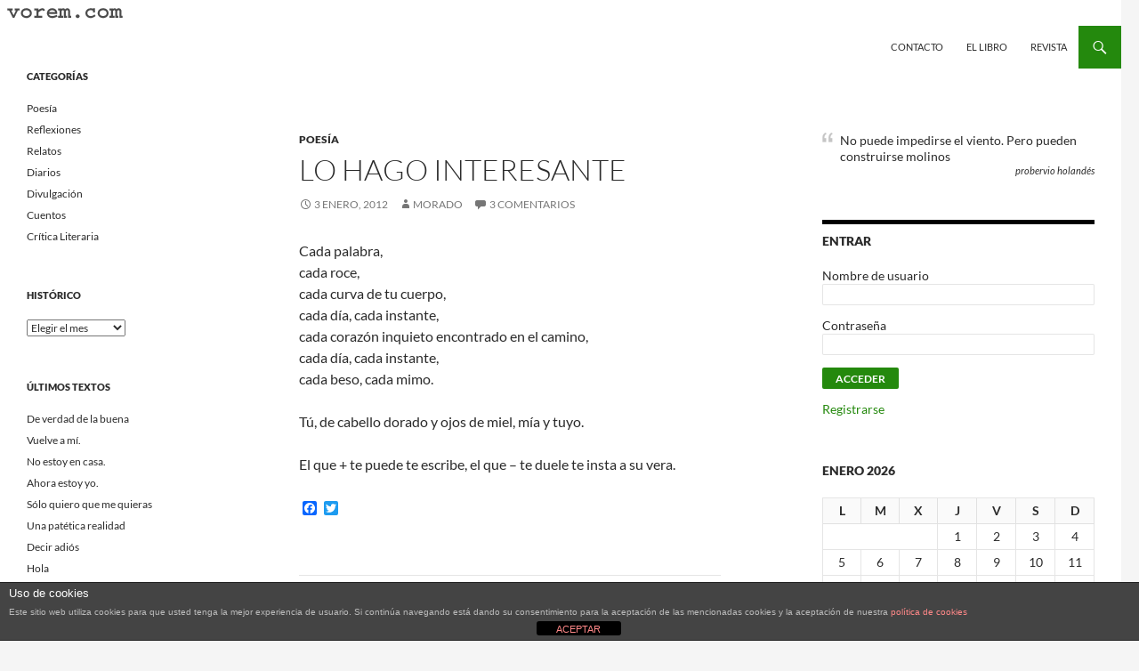

--- FILE ---
content_type: text/html; charset=UTF-8
request_url: http://old.vorem.com/lo-hago-interesante/
body_size: 17926
content:
<!DOCTYPE html>
<!--[if IE 7]>
<html class="ie ie7" lang="es">
<![endif]-->
<!--[if IE 8]>
<html class="ie ie8" lang="es">
<![endif]-->
<!--[if !(IE 7) & !(IE 8)]><!-->
<html lang="es">
<!--<![endif]-->
<head>
	<meta charset="UTF-8">
	<meta name="viewport" content="width=device-width">
	<title>Lo hago interesante | Vorem.com :: poesía, cuentos, relatos</title>
	<link rel="profile" href="https://gmpg.org/xfn/11">
	<link rel="pingback" href="http://old.vorem.com/xmlrpc.php">
	<!--[if lt IE 9]>
	<script src="http://old.vorem.com/wp-content/themes/twentyfourteen/js/html5.js?ver=3.7.0"></script>
	<![endif]-->
	            <script type="text/javascript" id="wpuf-language-script">
                var error_str_obj = {
                    'required' : 'es requerido',
                    'mismatch' : 'no coincide',
                    'validation' : 'no es válido'
                }
            </script>
            <meta name='robots' content='max-image-preview:large' />
<link rel='dns-prefetch' href='//static.addtoany.com' />
<link rel="alternate" type="application/rss+xml" title="Vorem.com :: poesía, cuentos, relatos &raquo; Feed" href="http://old.vorem.com/feed/" />
<link rel="alternate" type="application/rss+xml" title="Vorem.com :: poesía, cuentos, relatos &raquo; Feed de los comentarios" href="http://old.vorem.com/comments/feed/" />
<link rel="alternate" type="application/rss+xml" title="Vorem.com :: poesía, cuentos, relatos &raquo; Comentario Lo hago interesante del feed" href="http://old.vorem.com/lo-hago-interesante/feed/" />
<script>
window._wpemojiSettings = {"baseUrl":"https:\/\/s.w.org\/images\/core\/emoji\/14.0.0\/72x72\/","ext":".png","svgUrl":"https:\/\/s.w.org\/images\/core\/emoji\/14.0.0\/svg\/","svgExt":".svg","source":{"concatemoji":"http:\/\/old.vorem.com\/wp-includes\/js\/wp-emoji-release.min.js?ver=6.4.7"}};
/*! This file is auto-generated */
!function(i,n){var o,s,e;function c(e){try{var t={supportTests:e,timestamp:(new Date).valueOf()};sessionStorage.setItem(o,JSON.stringify(t))}catch(e){}}function p(e,t,n){e.clearRect(0,0,e.canvas.width,e.canvas.height),e.fillText(t,0,0);var t=new Uint32Array(e.getImageData(0,0,e.canvas.width,e.canvas.height).data),r=(e.clearRect(0,0,e.canvas.width,e.canvas.height),e.fillText(n,0,0),new Uint32Array(e.getImageData(0,0,e.canvas.width,e.canvas.height).data));return t.every(function(e,t){return e===r[t]})}function u(e,t,n){switch(t){case"flag":return n(e,"\ud83c\udff3\ufe0f\u200d\u26a7\ufe0f","\ud83c\udff3\ufe0f\u200b\u26a7\ufe0f")?!1:!n(e,"\ud83c\uddfa\ud83c\uddf3","\ud83c\uddfa\u200b\ud83c\uddf3")&&!n(e,"\ud83c\udff4\udb40\udc67\udb40\udc62\udb40\udc65\udb40\udc6e\udb40\udc67\udb40\udc7f","\ud83c\udff4\u200b\udb40\udc67\u200b\udb40\udc62\u200b\udb40\udc65\u200b\udb40\udc6e\u200b\udb40\udc67\u200b\udb40\udc7f");case"emoji":return!n(e,"\ud83e\udef1\ud83c\udffb\u200d\ud83e\udef2\ud83c\udfff","\ud83e\udef1\ud83c\udffb\u200b\ud83e\udef2\ud83c\udfff")}return!1}function f(e,t,n){var r="undefined"!=typeof WorkerGlobalScope&&self instanceof WorkerGlobalScope?new OffscreenCanvas(300,150):i.createElement("canvas"),a=r.getContext("2d",{willReadFrequently:!0}),o=(a.textBaseline="top",a.font="600 32px Arial",{});return e.forEach(function(e){o[e]=t(a,e,n)}),o}function t(e){var t=i.createElement("script");t.src=e,t.defer=!0,i.head.appendChild(t)}"undefined"!=typeof Promise&&(o="wpEmojiSettingsSupports",s=["flag","emoji"],n.supports={everything:!0,everythingExceptFlag:!0},e=new Promise(function(e){i.addEventListener("DOMContentLoaded",e,{once:!0})}),new Promise(function(t){var n=function(){try{var e=JSON.parse(sessionStorage.getItem(o));if("object"==typeof e&&"number"==typeof e.timestamp&&(new Date).valueOf()<e.timestamp+604800&&"object"==typeof e.supportTests)return e.supportTests}catch(e){}return null}();if(!n){if("undefined"!=typeof Worker&&"undefined"!=typeof OffscreenCanvas&&"undefined"!=typeof URL&&URL.createObjectURL&&"undefined"!=typeof Blob)try{var e="postMessage("+f.toString()+"("+[JSON.stringify(s),u.toString(),p.toString()].join(",")+"));",r=new Blob([e],{type:"text/javascript"}),a=new Worker(URL.createObjectURL(r),{name:"wpTestEmojiSupports"});return void(a.onmessage=function(e){c(n=e.data),a.terminate(),t(n)})}catch(e){}c(n=f(s,u,p))}t(n)}).then(function(e){for(var t in e)n.supports[t]=e[t],n.supports.everything=n.supports.everything&&n.supports[t],"flag"!==t&&(n.supports.everythingExceptFlag=n.supports.everythingExceptFlag&&n.supports[t]);n.supports.everythingExceptFlag=n.supports.everythingExceptFlag&&!n.supports.flag,n.DOMReady=!1,n.readyCallback=function(){n.DOMReady=!0}}).then(function(){return e}).then(function(){var e;n.supports.everything||(n.readyCallback(),(e=n.source||{}).concatemoji?t(e.concatemoji):e.wpemoji&&e.twemoji&&(t(e.twemoji),t(e.wpemoji)))}))}((window,document),window._wpemojiSettings);
</script>
<style id='wp-emoji-styles-inline-css'>

	img.wp-smiley, img.emoji {
		display: inline !important;
		border: none !important;
		box-shadow: none !important;
		height: 1em !important;
		width: 1em !important;
		margin: 0 0.07em !important;
		vertical-align: -0.1em !important;
		background: none !important;
		padding: 0 !important;
	}
</style>
<link rel='stylesheet' id='wp-block-library-css' href='http://old.vorem.com/wp-includes/css/dist/block-library/style.min.css?ver=6.4.7' media='all' />
<style id='wp-block-library-theme-inline-css'>
.wp-block-audio figcaption{color:#555;font-size:13px;text-align:center}.is-dark-theme .wp-block-audio figcaption{color:hsla(0,0%,100%,.65)}.wp-block-audio{margin:0 0 1em}.wp-block-code{border:1px solid #ccc;border-radius:4px;font-family:Menlo,Consolas,monaco,monospace;padding:.8em 1em}.wp-block-embed figcaption{color:#555;font-size:13px;text-align:center}.is-dark-theme .wp-block-embed figcaption{color:hsla(0,0%,100%,.65)}.wp-block-embed{margin:0 0 1em}.blocks-gallery-caption{color:#555;font-size:13px;text-align:center}.is-dark-theme .blocks-gallery-caption{color:hsla(0,0%,100%,.65)}.wp-block-image figcaption{color:#555;font-size:13px;text-align:center}.is-dark-theme .wp-block-image figcaption{color:hsla(0,0%,100%,.65)}.wp-block-image{margin:0 0 1em}.wp-block-pullquote{border-bottom:4px solid;border-top:4px solid;color:currentColor;margin-bottom:1.75em}.wp-block-pullquote cite,.wp-block-pullquote footer,.wp-block-pullquote__citation{color:currentColor;font-size:.8125em;font-style:normal;text-transform:uppercase}.wp-block-quote{border-left:.25em solid;margin:0 0 1.75em;padding-left:1em}.wp-block-quote cite,.wp-block-quote footer{color:currentColor;font-size:.8125em;font-style:normal;position:relative}.wp-block-quote.has-text-align-right{border-left:none;border-right:.25em solid;padding-left:0;padding-right:1em}.wp-block-quote.has-text-align-center{border:none;padding-left:0}.wp-block-quote.is-large,.wp-block-quote.is-style-large,.wp-block-quote.is-style-plain{border:none}.wp-block-search .wp-block-search__label{font-weight:700}.wp-block-search__button{border:1px solid #ccc;padding:.375em .625em}:where(.wp-block-group.has-background){padding:1.25em 2.375em}.wp-block-separator.has-css-opacity{opacity:.4}.wp-block-separator{border:none;border-bottom:2px solid;margin-left:auto;margin-right:auto}.wp-block-separator.has-alpha-channel-opacity{opacity:1}.wp-block-separator:not(.is-style-wide):not(.is-style-dots){width:100px}.wp-block-separator.has-background:not(.is-style-dots){border-bottom:none;height:1px}.wp-block-separator.has-background:not(.is-style-wide):not(.is-style-dots){height:2px}.wp-block-table{margin:0 0 1em}.wp-block-table td,.wp-block-table th{word-break:normal}.wp-block-table figcaption{color:#555;font-size:13px;text-align:center}.is-dark-theme .wp-block-table figcaption{color:hsla(0,0%,100%,.65)}.wp-block-video figcaption{color:#555;font-size:13px;text-align:center}.is-dark-theme .wp-block-video figcaption{color:hsla(0,0%,100%,.65)}.wp-block-video{margin:0 0 1em}.wp-block-template-part.has-background{margin-bottom:0;margin-top:0;padding:1.25em 2.375em}
</style>
<style id='bp-login-form-style-inline-css'>
.widget_bp_core_login_widget .bp-login-widget-user-avatar{float:left}.widget_bp_core_login_widget .bp-login-widget-user-links{margin-left:70px}#bp-login-widget-form label{display:block;font-weight:600;margin:15px 0 5px;width:auto}#bp-login-widget-form input[type=password],#bp-login-widget-form input[type=text]{background-color:#fafafa;border:1px solid #d6d6d6;border-radius:0;font:inherit;font-size:100%;padding:.5em;width:100%}#bp-login-widget-form .bp-login-widget-register-link,#bp-login-widget-form .login-submit{display:inline;width:-moz-fit-content;width:fit-content}#bp-login-widget-form .bp-login-widget-register-link{margin-left:1em;vertical-align:super}#bp-login-widget-form .bp-login-widget-pwd-link{font-size:80%}

</style>
<style id='bp-member-style-inline-css'>
[data-type="bp/member"] input.components-placeholder__input{border:1px solid #757575;border-radius:2px;flex:1 1 auto;padding:6px 8px}.bp-block-member{position:relative}.bp-block-member .member-content{display:flex}.bp-block-member .user-nicename{display:block}.bp-block-member .user-nicename a{border:none;color:currentColor;text-decoration:none}.bp-block-member .bp-profile-button{width:100%}.bp-block-member .bp-profile-button a.button{bottom:10px;display:inline-block;margin:18px 0 0;position:absolute;right:0}.bp-block-member.has-cover .item-header-avatar,.bp-block-member.has-cover .member-content,.bp-block-member.has-cover .member-description{z-index:2}.bp-block-member.has-cover .member-content,.bp-block-member.has-cover .member-description{padding-top:75px}.bp-block-member.has-cover .bp-member-cover-image{background-color:#c5c5c5;background-position:top;background-repeat:no-repeat;background-size:cover;border:0;display:block;height:150px;left:0;margin:0;padding:0;position:absolute;top:0;width:100%;z-index:1}.bp-block-member img.avatar{height:auto;width:auto}.bp-block-member.avatar-none .item-header-avatar{display:none}.bp-block-member.avatar-none.has-cover{min-height:200px}.bp-block-member.avatar-full{min-height:150px}.bp-block-member.avatar-full .item-header-avatar{width:180px}.bp-block-member.avatar-thumb .member-content{align-items:center;min-height:50px}.bp-block-member.avatar-thumb .item-header-avatar{width:70px}.bp-block-member.avatar-full.has-cover{min-height:300px}.bp-block-member.avatar-full.has-cover .item-header-avatar{width:200px}.bp-block-member.avatar-full.has-cover img.avatar{background:hsla(0,0%,100%,.8);border:2px solid #fff;margin-left:20px}.bp-block-member.avatar-thumb.has-cover .item-header-avatar{padding-top:75px}.entry .entry-content .bp-block-member .user-nicename a{border:none;color:currentColor;text-decoration:none}

</style>
<style id='bp-members-style-inline-css'>
[data-type="bp/members"] .components-placeholder.is-appender{min-height:0}[data-type="bp/members"] .components-placeholder.is-appender .components-placeholder__label:empty{display:none}[data-type="bp/members"] .components-placeholder input.components-placeholder__input{border:1px solid #757575;border-radius:2px;flex:1 1 auto;padding:6px 8px}[data-type="bp/members"].avatar-none .member-description{width:calc(100% - 44px)}[data-type="bp/members"].avatar-full .member-description{width:calc(100% - 224px)}[data-type="bp/members"].avatar-thumb .member-description{width:calc(100% - 114px)}[data-type="bp/members"] .member-content{position:relative}[data-type="bp/members"] .member-content .is-right{position:absolute;right:2px;top:2px}[data-type="bp/members"] .columns-2 .member-content .member-description,[data-type="bp/members"] .columns-3 .member-content .member-description,[data-type="bp/members"] .columns-4 .member-content .member-description{padding-left:44px;width:calc(100% - 44px)}[data-type="bp/members"] .columns-3 .is-right{right:-10px}[data-type="bp/members"] .columns-4 .is-right{right:-50px}.bp-block-members.is-grid{display:flex;flex-wrap:wrap;padding:0}.bp-block-members.is-grid .member-content{margin:0 1.25em 1.25em 0;width:100%}@media(min-width:600px){.bp-block-members.columns-2 .member-content{width:calc(50% - .625em)}.bp-block-members.columns-2 .member-content:nth-child(2n){margin-right:0}.bp-block-members.columns-3 .member-content{width:calc(33.33333% - .83333em)}.bp-block-members.columns-3 .member-content:nth-child(3n){margin-right:0}.bp-block-members.columns-4 .member-content{width:calc(25% - .9375em)}.bp-block-members.columns-4 .member-content:nth-child(4n){margin-right:0}}.bp-block-members .member-content{display:flex;flex-direction:column;padding-bottom:1em;text-align:center}.bp-block-members .member-content .item-header-avatar,.bp-block-members .member-content .member-description{width:100%}.bp-block-members .member-content .item-header-avatar{margin:0 auto}.bp-block-members .member-content .item-header-avatar img.avatar{display:inline-block}@media(min-width:600px){.bp-block-members .member-content{flex-direction:row;text-align:left}.bp-block-members .member-content .item-header-avatar,.bp-block-members .member-content .member-description{width:auto}.bp-block-members .member-content .item-header-avatar{margin:0}}.bp-block-members .member-content .user-nicename{display:block}.bp-block-members .member-content .user-nicename a{border:none;color:currentColor;text-decoration:none}.bp-block-members .member-content time{color:#767676;display:block;font-size:80%}.bp-block-members.avatar-none .item-header-avatar{display:none}.bp-block-members.avatar-full{min-height:190px}.bp-block-members.avatar-full .item-header-avatar{width:180px}.bp-block-members.avatar-thumb .member-content{min-height:80px}.bp-block-members.avatar-thumb .item-header-avatar{width:70px}.bp-block-members.columns-2 .member-content,.bp-block-members.columns-3 .member-content,.bp-block-members.columns-4 .member-content{display:block;text-align:center}.bp-block-members.columns-2 .member-content .item-header-avatar,.bp-block-members.columns-3 .member-content .item-header-avatar,.bp-block-members.columns-4 .member-content .item-header-avatar{margin:0 auto}.bp-block-members img.avatar{height:auto;max-width:-moz-fit-content;max-width:fit-content;width:auto}.bp-block-members .member-content.has-activity{align-items:center}.bp-block-members .member-content.has-activity .item-header-avatar{padding-right:1em}.bp-block-members .member-content.has-activity .wp-block-quote{margin-bottom:0;text-align:left}.bp-block-members .member-content.has-activity .wp-block-quote cite a,.entry .entry-content .bp-block-members .user-nicename a{border:none;color:currentColor;text-decoration:none}

</style>
<style id='bp-dynamic-members-style-inline-css'>
.bp-dynamic-block-container .item-options{font-size:.5em;margin:0 0 1em;padding:1em 0}.bp-dynamic-block-container .item-options a.selected{font-weight:600}.bp-dynamic-block-container ul.item-list{list-style:none;margin:1em 0}.bp-dynamic-block-container ul.item-list li{margin-bottom:1em}.bp-dynamic-block-container ul.item-list li:after,.bp-dynamic-block-container ul.item-list li:before{content:" ";display:table}.bp-dynamic-block-container ul.item-list li:after{clear:both}.bp-dynamic-block-container ul.item-list li .item-avatar{float:left;width:60px}.bp-dynamic-block-container ul.item-list li .item{margin-left:70px}

</style>
<style id='bp-online-members-style-inline-css'>
[data-type="bp/online-members"] .avatar-block{display:flex;flex-flow:row wrap}[data-type="bp/online-members"] .avatar-block img{margin:.5em}

</style>
<style id='bp-active-members-style-inline-css'>
[data-type="bp/active-members"] .avatar-block{display:flex;flex-flow:row wrap}[data-type="bp/active-members"] .avatar-block img{margin:.5em}

</style>
<style id='bp-latest-activities-style-inline-css'>
.bp-latest-activities .components-flex.components-select-control select[multiple]{height:auto;padding:0 8px}.bp-latest-activities .components-flex.components-select-control select[multiple]+.components-input-control__suffix svg{display:none}.bp-latest-activities-block a,.entry .entry-content .bp-latest-activities-block a{border:none;text-decoration:none}.bp-latest-activities-block .activity-list.item-list blockquote{border:none;padding:0}.bp-latest-activities-block .activity-list.item-list blockquote .activity-item:not(.mini){box-shadow:1px 0 4px rgba(0,0,0,.15);padding:0 1em;position:relative}.bp-latest-activities-block .activity-list.item-list blockquote .activity-item:not(.mini):after,.bp-latest-activities-block .activity-list.item-list blockquote .activity-item:not(.mini):before{border-color:transparent;border-style:solid;content:"";display:block;height:0;left:15px;position:absolute;width:0}.bp-latest-activities-block .activity-list.item-list blockquote .activity-item:not(.mini):before{border-top-color:rgba(0,0,0,.15);border-width:9px;bottom:-18px;left:14px}.bp-latest-activities-block .activity-list.item-list blockquote .activity-item:not(.mini):after{border-top-color:#fff;border-width:8px;bottom:-16px}.bp-latest-activities-block .activity-list.item-list blockquote .activity-item.mini .avatar{display:inline-block;height:20px;margin-right:2px;vertical-align:middle;width:20px}.bp-latest-activities-block .activity-list.item-list footer{align-items:center;display:flex}.bp-latest-activities-block .activity-list.item-list footer img.avatar{border:none;display:inline-block;margin-right:.5em}.bp-latest-activities-block .activity-list.item-list footer .activity-time-since{font-size:90%}.bp-latest-activities-block .widget-error{border-left:4px solid #0b80a4;box-shadow:1px 0 4px rgba(0,0,0,.15)}.bp-latest-activities-block .widget-error p{padding:0 1em}

</style>
<style id='bp-friends-style-inline-css'>
.bp-dynamic-block-container .item-options{font-size:.5em;margin:0 0 1em;padding:1em 0}.bp-dynamic-block-container .item-options a.selected{font-weight:600}.bp-dynamic-block-container ul.item-list{list-style:none;margin:1em 0}.bp-dynamic-block-container ul.item-list li{margin-bottom:1em}.bp-dynamic-block-container ul.item-list li:after,.bp-dynamic-block-container ul.item-list li:before{content:" ";display:table}.bp-dynamic-block-container ul.item-list li:after{clear:both}.bp-dynamic-block-container ul.item-list li .item-avatar{float:left;width:60px}.bp-dynamic-block-container ul.item-list li .item{margin-left:70px}

</style>
<style id='bp-sitewide-notices-style-inline-css'>
[data-type="bp/sitewide-notices"] .bp-screen-reader-text{clip:rect(0 0 0 0);word-wrap:normal!important;border:0;height:1px;margin:-1px;overflow:hidden;padding:0;position:absolute;width:1px}[data-type="bp/sitewide-notices"] [data-bp-tooltip]:after{word-wrap:break-word;background-color:#fff;border:1px solid #737373;border-radius:1px;box-shadow:4px 4px 8px rgba(0,0,0,.2);color:#333;content:attr(data-bp-tooltip);display:none;font-family:Helvetica Neue,Helvetica,Arial,san-serif;font-size:12px;font-weight:400;letter-spacing:normal;line-height:1.25;max-width:200px;opacity:0;padding:5px 8px;pointer-events:none;position:absolute;text-shadow:none;text-transform:none;transform:translateZ(0);transition:all 1.5s ease;visibility:hidden;white-space:nowrap;z-index:100000}[data-type="bp/sitewide-notices"] .bp-tooltip:after{left:50%;margin-top:7px;top:110%;transform:translate(-50%)}.bp-sitewide-notice-block{border-left:4px solid #ff853c;padding-left:1em;position:relative}.bp-sitewide-notice-block h2:before{background:none;border:none}.bp-sitewide-notice-block .dismiss-notice{background-color:transparent;border:1px solid #ff853c;color:#ff853c;display:block;padding:.2em .5em;position:absolute;right:.5em;top:.5em;width:-moz-fit-content;width:fit-content}.bp-sitewide-notice-block .dismiss-notice:hover{background-color:#ff853c;color:#fff}

</style>
<style id='classic-theme-styles-inline-css'>
/*! This file is auto-generated */
.wp-block-button__link{color:#fff;background-color:#32373c;border-radius:9999px;box-shadow:none;text-decoration:none;padding:calc(.667em + 2px) calc(1.333em + 2px);font-size:1.125em}.wp-block-file__button{background:#32373c;color:#fff;text-decoration:none}
</style>
<style id='global-styles-inline-css'>
body{--wp--preset--color--black: #ffffff;--wp--preset--color--cyan-bluish-gray: #abb8c3;--wp--preset--color--white: #fff;--wp--preset--color--pale-pink: #f78da7;--wp--preset--color--vivid-red: #cf2e2e;--wp--preset--color--luminous-vivid-orange: #ff6900;--wp--preset--color--luminous-vivid-amber: #fcb900;--wp--preset--color--light-green-cyan: #7bdcb5;--wp--preset--color--vivid-green-cyan: #00d084;--wp--preset--color--pale-cyan-blue: #8ed1fc;--wp--preset--color--vivid-cyan-blue: #0693e3;--wp--preset--color--vivid-purple: #9b51e0;--wp--preset--color--green: #24890d;--wp--preset--color--dark-gray: #2b2b2b;--wp--preset--color--medium-gray: #767676;--wp--preset--color--light-gray: #f5f5f5;--wp--preset--gradient--vivid-cyan-blue-to-vivid-purple: linear-gradient(135deg,rgba(6,147,227,1) 0%,rgb(155,81,224) 100%);--wp--preset--gradient--light-green-cyan-to-vivid-green-cyan: linear-gradient(135deg,rgb(122,220,180) 0%,rgb(0,208,130) 100%);--wp--preset--gradient--luminous-vivid-amber-to-luminous-vivid-orange: linear-gradient(135deg,rgba(252,185,0,1) 0%,rgba(255,105,0,1) 100%);--wp--preset--gradient--luminous-vivid-orange-to-vivid-red: linear-gradient(135deg,rgba(255,105,0,1) 0%,rgb(207,46,46) 100%);--wp--preset--gradient--very-light-gray-to-cyan-bluish-gray: linear-gradient(135deg,rgb(238,238,238) 0%,rgb(169,184,195) 100%);--wp--preset--gradient--cool-to-warm-spectrum: linear-gradient(135deg,rgb(74,234,220) 0%,rgb(151,120,209) 20%,rgb(207,42,186) 40%,rgb(238,44,130) 60%,rgb(251,105,98) 80%,rgb(254,248,76) 100%);--wp--preset--gradient--blush-light-purple: linear-gradient(135deg,rgb(255,206,236) 0%,rgb(152,150,240) 100%);--wp--preset--gradient--blush-bordeaux: linear-gradient(135deg,rgb(254,205,165) 0%,rgb(254,45,45) 50%,rgb(107,0,62) 100%);--wp--preset--gradient--luminous-dusk: linear-gradient(135deg,rgb(255,203,112) 0%,rgb(199,81,192) 50%,rgb(65,88,208) 100%);--wp--preset--gradient--pale-ocean: linear-gradient(135deg,rgb(255,245,203) 0%,rgb(182,227,212) 50%,rgb(51,167,181) 100%);--wp--preset--gradient--electric-grass: linear-gradient(135deg,rgb(202,248,128) 0%,rgb(113,206,126) 100%);--wp--preset--gradient--midnight: linear-gradient(135deg,rgb(2,3,129) 0%,rgb(40,116,252) 100%);--wp--preset--font-size--small: 13px;--wp--preset--font-size--medium: 20px;--wp--preset--font-size--large: 36px;--wp--preset--font-size--x-large: 42px;--wp--preset--spacing--20: 0.44rem;--wp--preset--spacing--30: 0.67rem;--wp--preset--spacing--40: 1rem;--wp--preset--spacing--50: 1.5rem;--wp--preset--spacing--60: 2.25rem;--wp--preset--spacing--70: 3.38rem;--wp--preset--spacing--80: 5.06rem;--wp--preset--shadow--natural: 6px 6px 9px rgba(0, 0, 0, 0.2);--wp--preset--shadow--deep: 12px 12px 50px rgba(0, 0, 0, 0.4);--wp--preset--shadow--sharp: 6px 6px 0px rgba(0, 0, 0, 0.2);--wp--preset--shadow--outlined: 6px 6px 0px -3px rgba(255, 255, 255, 1), 6px 6px rgba(0, 0, 0, 1);--wp--preset--shadow--crisp: 6px 6px 0px rgba(0, 0, 0, 1);}:where(.is-layout-flex){gap: 0.5em;}:where(.is-layout-grid){gap: 0.5em;}body .is-layout-flow > .alignleft{float: left;margin-inline-start: 0;margin-inline-end: 2em;}body .is-layout-flow > .alignright{float: right;margin-inline-start: 2em;margin-inline-end: 0;}body .is-layout-flow > .aligncenter{margin-left: auto !important;margin-right: auto !important;}body .is-layout-constrained > .alignleft{float: left;margin-inline-start: 0;margin-inline-end: 2em;}body .is-layout-constrained > .alignright{float: right;margin-inline-start: 2em;margin-inline-end: 0;}body .is-layout-constrained > .aligncenter{margin-left: auto !important;margin-right: auto !important;}body .is-layout-constrained > :where(:not(.alignleft):not(.alignright):not(.alignfull)){max-width: var(--wp--style--global--content-size);margin-left: auto !important;margin-right: auto !important;}body .is-layout-constrained > .alignwide{max-width: var(--wp--style--global--wide-size);}body .is-layout-flex{display: flex;}body .is-layout-flex{flex-wrap: wrap;align-items: center;}body .is-layout-flex > *{margin: 0;}body .is-layout-grid{display: grid;}body .is-layout-grid > *{margin: 0;}:where(.wp-block-columns.is-layout-flex){gap: 2em;}:where(.wp-block-columns.is-layout-grid){gap: 2em;}:where(.wp-block-post-template.is-layout-flex){gap: 1.25em;}:where(.wp-block-post-template.is-layout-grid){gap: 1.25em;}.has-black-color{color: var(--wp--preset--color--black) !important;}.has-cyan-bluish-gray-color{color: var(--wp--preset--color--cyan-bluish-gray) !important;}.has-white-color{color: var(--wp--preset--color--white) !important;}.has-pale-pink-color{color: var(--wp--preset--color--pale-pink) !important;}.has-vivid-red-color{color: var(--wp--preset--color--vivid-red) !important;}.has-luminous-vivid-orange-color{color: var(--wp--preset--color--luminous-vivid-orange) !important;}.has-luminous-vivid-amber-color{color: var(--wp--preset--color--luminous-vivid-amber) !important;}.has-light-green-cyan-color{color: var(--wp--preset--color--light-green-cyan) !important;}.has-vivid-green-cyan-color{color: var(--wp--preset--color--vivid-green-cyan) !important;}.has-pale-cyan-blue-color{color: var(--wp--preset--color--pale-cyan-blue) !important;}.has-vivid-cyan-blue-color{color: var(--wp--preset--color--vivid-cyan-blue) !important;}.has-vivid-purple-color{color: var(--wp--preset--color--vivid-purple) !important;}.has-black-background-color{background-color: var(--wp--preset--color--black) !important;}.has-cyan-bluish-gray-background-color{background-color: var(--wp--preset--color--cyan-bluish-gray) !important;}.has-white-background-color{background-color: var(--wp--preset--color--white) !important;}.has-pale-pink-background-color{background-color: var(--wp--preset--color--pale-pink) !important;}.has-vivid-red-background-color{background-color: var(--wp--preset--color--vivid-red) !important;}.has-luminous-vivid-orange-background-color{background-color: var(--wp--preset--color--luminous-vivid-orange) !important;}.has-luminous-vivid-amber-background-color{background-color: var(--wp--preset--color--luminous-vivid-amber) !important;}.has-light-green-cyan-background-color{background-color: var(--wp--preset--color--light-green-cyan) !important;}.has-vivid-green-cyan-background-color{background-color: var(--wp--preset--color--vivid-green-cyan) !important;}.has-pale-cyan-blue-background-color{background-color: var(--wp--preset--color--pale-cyan-blue) !important;}.has-vivid-cyan-blue-background-color{background-color: var(--wp--preset--color--vivid-cyan-blue) !important;}.has-vivid-purple-background-color{background-color: var(--wp--preset--color--vivid-purple) !important;}.has-black-border-color{border-color: var(--wp--preset--color--black) !important;}.has-cyan-bluish-gray-border-color{border-color: var(--wp--preset--color--cyan-bluish-gray) !important;}.has-white-border-color{border-color: var(--wp--preset--color--white) !important;}.has-pale-pink-border-color{border-color: var(--wp--preset--color--pale-pink) !important;}.has-vivid-red-border-color{border-color: var(--wp--preset--color--vivid-red) !important;}.has-luminous-vivid-orange-border-color{border-color: var(--wp--preset--color--luminous-vivid-orange) !important;}.has-luminous-vivid-amber-border-color{border-color: var(--wp--preset--color--luminous-vivid-amber) !important;}.has-light-green-cyan-border-color{border-color: var(--wp--preset--color--light-green-cyan) !important;}.has-vivid-green-cyan-border-color{border-color: var(--wp--preset--color--vivid-green-cyan) !important;}.has-pale-cyan-blue-border-color{border-color: var(--wp--preset--color--pale-cyan-blue) !important;}.has-vivid-cyan-blue-border-color{border-color: var(--wp--preset--color--vivid-cyan-blue) !important;}.has-vivid-purple-border-color{border-color: var(--wp--preset--color--vivid-purple) !important;}.has-vivid-cyan-blue-to-vivid-purple-gradient-background{background: var(--wp--preset--gradient--vivid-cyan-blue-to-vivid-purple) !important;}.has-light-green-cyan-to-vivid-green-cyan-gradient-background{background: var(--wp--preset--gradient--light-green-cyan-to-vivid-green-cyan) !important;}.has-luminous-vivid-amber-to-luminous-vivid-orange-gradient-background{background: var(--wp--preset--gradient--luminous-vivid-amber-to-luminous-vivid-orange) !important;}.has-luminous-vivid-orange-to-vivid-red-gradient-background{background: var(--wp--preset--gradient--luminous-vivid-orange-to-vivid-red) !important;}.has-very-light-gray-to-cyan-bluish-gray-gradient-background{background: var(--wp--preset--gradient--very-light-gray-to-cyan-bluish-gray) !important;}.has-cool-to-warm-spectrum-gradient-background{background: var(--wp--preset--gradient--cool-to-warm-spectrum) !important;}.has-blush-light-purple-gradient-background{background: var(--wp--preset--gradient--blush-light-purple) !important;}.has-blush-bordeaux-gradient-background{background: var(--wp--preset--gradient--blush-bordeaux) !important;}.has-luminous-dusk-gradient-background{background: var(--wp--preset--gradient--luminous-dusk) !important;}.has-pale-ocean-gradient-background{background: var(--wp--preset--gradient--pale-ocean) !important;}.has-electric-grass-gradient-background{background: var(--wp--preset--gradient--electric-grass) !important;}.has-midnight-gradient-background{background: var(--wp--preset--gradient--midnight) !important;}.has-small-font-size{font-size: var(--wp--preset--font-size--small) !important;}.has-medium-font-size{font-size: var(--wp--preset--font-size--medium) !important;}.has-large-font-size{font-size: var(--wp--preset--font-size--large) !important;}.has-x-large-font-size{font-size: var(--wp--preset--font-size--x-large) !important;}
.wp-block-navigation a:where(:not(.wp-element-button)){color: inherit;}
:where(.wp-block-post-template.is-layout-flex){gap: 1.25em;}:where(.wp-block-post-template.is-layout-grid){gap: 1.25em;}
:where(.wp-block-columns.is-layout-flex){gap: 2em;}:where(.wp-block-columns.is-layout-grid){gap: 2em;}
.wp-block-pullquote{font-size: 1.5em;line-height: 1.6;}
</style>
<link rel='stylesheet' id='front-estilos-css' href='http://old.vorem.com/wp-content/plugins/asesor-cookies-para-la-ley-en-espana/html/front/estilos.css?ver=6.4.7' media='all' />
<link rel='stylesheet' id='cptchpr_stylesheet-css' href='http://old.vorem.com/wp-content/plugins/captcha-pro/css/style.css?ver=6.4.7' media='all' />
<link rel='stylesheet' id='acx_fsmi_styles-css' href='http://old.vorem.com/wp-content/plugins/floating-social-media-icon/css/style.css?v=4.3.4&#038;ver=6.4.7' media='all' />
<link rel='stylesheet' id='usp_style-css' href='http://old.vorem.com/wp-content/plugins/user-submitted-posts/resources/usp.css?ver=20231102' media='all' />
<link rel='stylesheet' id='sidebar-login-css' href='http://old.vorem.com/wp-content/plugins/sidebar-login/build/sidebar-login.css?ver=1604873789' media='all' />
<link rel='stylesheet' id='twentyfourteen-lato-css' href='http://old.vorem.com/wp-content/themes/twentyfourteen/fonts/font-lato.css?ver=20230328' media='all' />
<link rel='stylesheet' id='genericons-css' href='http://old.vorem.com/wp-content/themes/twentyfourteen/genericons/genericons.css?ver=3.0.3' media='all' />
<link rel='stylesheet' id='twentyfourteen-style-css' href='http://old.vorem.com/wp-content/themes/twentyfourteen/style.css?ver=20231107' media='all' />
<link rel='stylesheet' id='twentyfourteen-block-style-css' href='http://old.vorem.com/wp-content/themes/twentyfourteen/css/blocks.css?ver=20230630' media='all' />
<!--[if lt IE 9]>
<link rel='stylesheet' id='twentyfourteen-ie-css' href='http://old.vorem.com/wp-content/themes/twentyfourteen/css/ie.css?ver=20140711' media='all' />
<![endif]-->
<link rel='stylesheet' id='addtoany-css' href='http://old.vorem.com/wp-content/plugins/add-to-any/addtoany.min.css?ver=1.16' media='all' />
<link rel='stylesheet' id='ecae-frontend-css' href='http://old.vorem.com/wp-content/plugins/easy-custom-auto-excerpt/assets/style-frontend.css?ver=2.4.12' media='all' />
<style id='ecae-frontend-inline-css'>
@import url(http://fonts.googleapis.com/css?family=Open+Sans:300italic,400italic,600italic,700italic,800italic,400,300,600,700,800&subset=latin,cyrillic-ext,latin-ext);span.ecae-button { font-family: 'Open Sans', Helvetica, Arial, sans-serif; }
</style>
<link rel='stylesheet' id='ecae-buttonskin-none-css' href='http://old.vorem.com/wp-content/plugins/easy-custom-auto-excerpt/buttons/ecae-buttonskin-none.css?ver=2.4.12' media='all' />
<link rel='stylesheet' id='wpuf-css-css' href='http://old.vorem.com/wp-content/plugins/wp-user-frontend/assets/css/frontend-forms.css?ver=6.4.7' media='all' />
<link rel='stylesheet' id='jquery-ui-css' href='http://old.vorem.com/wp-content/plugins/wp-user-frontend/assets/css/jquery-ui-1.9.1.custom.css?ver=6.4.7' media='all' />
<link rel='stylesheet' id='wpuf-sweetalert2-css' href='http://old.vorem.com/wp-content/plugins/wp-user-frontend/assets/vendor/sweetalert2/sweetalert2.css?ver=11.4.19' media='all' />
<script id="addtoany-core-js-before">
window.a2a_config=window.a2a_config||{};a2a_config.callbacks=[];a2a_config.overlays=[];a2a_config.templates={};a2a_localize = {
	Share: "Compartir",
	Save: "Guardar",
	Subscribe: "Suscribir",
	Email: "Correo electrónico",
	Bookmark: "Marcador",
	ShowAll: "Mostrar todo",
	ShowLess: "Mostrar menos",
	FindServices: "Encontrar servicio(s)",
	FindAnyServiceToAddTo: "Encuentra al instante cualquier servicio para añadir a",
	PoweredBy: "Funciona con",
	ShareViaEmail: "Compartir por correo electrónico",
	SubscribeViaEmail: "Suscribirse a través de correo electrónico",
	BookmarkInYourBrowser: "Añadir a marcadores de tu navegador",
	BookmarkInstructions: "Presiona «Ctrl+D» o «\u2318+D» para añadir esta página a marcadores",
	AddToYourFavorites: "Añadir a tus favoritos",
	SendFromWebOrProgram: "Enviar desde cualquier dirección o programa de correo electrónico ",
	EmailProgram: "Programa de correo electrónico",
	More: "Más&#8230;",
	ThanksForSharing: "¡Gracias por compartir!",
	ThanksForFollowing: "¡Gracias por seguirnos!"
};
</script>
<script async src="https://static.addtoany.com/menu/page.js" id="addtoany-core-js"></script>
<script src="http://old.vorem.com/wp-includes/js/jquery/jquery.min.js?ver=3.7.1" id="jquery-core-js"></script>
<script src="http://old.vorem.com/wp-includes/js/jquery/jquery-migrate.min.js?ver=3.4.1" id="jquery-migrate-js"></script>
<script async src="http://old.vorem.com/wp-content/plugins/add-to-any/addtoany.min.js?ver=1.1" id="addtoany-jquery-js"></script>
<script id="front-principal-js-extra">
var cdp_cookies_info = {"url_plugin":"http:\/\/old.vorem.com\/wp-content\/plugins\/asesor-cookies-para-la-ley-en-espana\/plugin.php","url_admin_ajax":"http:\/\/old.vorem.com\/wp-admin\/admin-ajax.php"};
</script>
<script src="http://old.vorem.com/wp-content/plugins/asesor-cookies-para-la-ley-en-espana/html/front/principal.js?ver=6.4.7" id="front-principal-js"></script>
<script src="http://old.vorem.com/wp-content/plugins/user-submitted-posts/resources/jquery.cookie.js?ver=20231102" id="usp_cookie-js"></script>
<script src="http://old.vorem.com/wp-content/plugins/user-submitted-posts/resources/jquery.parsley.min.js?ver=20231102" id="usp_parsley-js"></script>
<script id="usp_core-js-before">
var usp_custom_field = ""; var usp_custom_field_2 = ""; var usp_custom_checkbox = ""; var usp_case_sensitivity = "false"; var usp_challenge_response = "7"; var usp_min_images = 0; var usp_max_images = 0; var usp_parsley_error = "Respuesta incorrecta."; var usp_multiple_cats = 0; var usp_existing_tags = 0; var usp_recaptcha_disp = ""; var usp_recaptcha_vers = 2; var usp_recaptcha_key = "";
</script>
<script src="http://old.vorem.com/wp-content/plugins/user-submitted-posts/resources/jquery.usp.core.js?ver=20231102" id="usp_core-js"></script>
<script id="wpuf-ajax-script-js-extra">
var ajax_object = {"ajaxurl":"http:\/\/old.vorem.com\/wp-admin\/admin-ajax.php","fill_notice":"Some Required Fields are not filled!"};
</script>
<script src="http://old.vorem.com/wp-content/plugins/wp-user-frontend/assets/js/billing-address.js?ver=6.4.7" id="wpuf-ajax-script-js"></script>
<script src="http://old.vorem.com/wp-content/themes/twentyfourteen/js/functions.js?ver=20230526" id="twentyfourteen-script-js" defer data-wp-strategy="defer"></script>
<script src="http://old.vorem.com/wp-includes/js/jquery/ui/core.min.js?ver=1.13.2" id="jquery-ui-core-js"></script>
<script src="http://old.vorem.com/wp-includes/js/dist/vendor/wp-polyfill-inert.min.js?ver=3.1.2" id="wp-polyfill-inert-js"></script>
<script src="http://old.vorem.com/wp-includes/js/dist/vendor/regenerator-runtime.min.js?ver=0.14.0" id="regenerator-runtime-js"></script>
<script src="http://old.vorem.com/wp-includes/js/dist/vendor/wp-polyfill.min.js?ver=3.15.0" id="wp-polyfill-js"></script>
<script src="http://old.vorem.com/wp-includes/js/dist/dom-ready.min.js?ver=392bdd43726760d1f3ca" id="wp-dom-ready-js"></script>
<script src="http://old.vorem.com/wp-includes/js/dist/hooks.min.js?ver=c6aec9a8d4e5a5d543a1" id="wp-hooks-js"></script>
<script src="http://old.vorem.com/wp-includes/js/dist/i18n.min.js?ver=7701b0c3857f914212ef" id="wp-i18n-js"></script>
<script id="wp-i18n-js-after">
wp.i18n.setLocaleData( { 'text direction\u0004ltr': [ 'ltr' ] } );
</script>
<script id="wp-a11y-js-translations">
( function( domain, translations ) {
	var localeData = translations.locale_data[ domain ] || translations.locale_data.messages;
	localeData[""].domain = domain;
	wp.i18n.setLocaleData( localeData, domain );
} )( "default", {"translation-revision-date":"2025-11-14 09:08:43+0000","generator":"GlotPress\/4.0.3","domain":"messages","locale_data":{"messages":{"":{"domain":"messages","plural-forms":"nplurals=2; plural=n != 1;","lang":"es"},"Notifications":["Avisos"]}},"comment":{"reference":"wp-includes\/js\/dist\/a11y.js"}} );
</script>
<script src="http://old.vorem.com/wp-includes/js/dist/a11y.min.js?ver=7032343a947cfccf5608" id="wp-a11y-js"></script>
<script src="http://old.vorem.com/wp-includes/js/jquery/ui/mouse.min.js?ver=1.13.2" id="jquery-ui-mouse-js"></script>
<script src="http://old.vorem.com/wp-includes/js/clipboard.min.js?ver=2.0.11" id="clipboard-js"></script>
<script src="http://old.vorem.com/wp-includes/js/plupload/moxie.min.js?ver=1.3.5" id="moxiejs-js"></script>
<script src="http://old.vorem.com/wp-includes/js/plupload/plupload.min.js?ver=2.1.9" id="plupload-js"></script>
<script src="http://old.vorem.com/wp-includes/js/underscore.min.js?ver=1.13.4" id="underscore-js"></script>
<script id="plupload-handlers-js-extra">
var pluploadL10n = {"queue_limit_exceeded":"Has intentado poner en cola demasiados archivos.","file_exceeds_size_limit":"El tama\u00f1o del archivo %s excede el tama\u00f1o permitido en este sitio.","zero_byte_file":"Este archivo est\u00e1 vac\u00edo. Por favor, prueba con otro.","invalid_filetype":"Lo siento, no tienes permisos para subir este tipo de archivo.","not_an_image":"Este archivo no es una imagen. Por favor, prueba con otro.","image_memory_exceeded":"Memoria excedida. Por favor, prueba con otro archivo m\u00e1s peque\u00f1o.","image_dimensions_exceeded":"Supera el tama\u00f1o permitido. Por favor, prueba con otro.","default_error":"Ha habido un error en la subida. Por favor, int\u00e9ntalo m\u00e1s tarde.","missing_upload_url":"Ha habido un error de configuraci\u00f3n. Por favor, contacta con el  administrador del servidor.","upload_limit_exceeded":"Solo puedes subir 1 archivo.","http_error":"Respuesta inesperada del servidor. El archivo puede haber sido subido correctamente. Comprueba la biblioteca de medios o recarga la p\u00e1gina.","http_error_image":"El servidor no puede procesar la imagen. Esto puede ocurrir si el servidor est\u00e1 ocupado o no tiene suficientes recursos para completar la tarea. Puede ayudar el subir una imagen m\u00e1s peque\u00f1a. El tama\u00f1o m\u00e1ximo sugerido es de 2560 p\u00edxeles.","upload_failed":"Subida fallida.","big_upload_failed":"Por favor, intenta subir este archivo a trav\u00e9s del %1$snavegador%2$s.","big_upload_queued":"%s excede el tama\u00f1o m\u00e1ximo de subida del cargador de m\u00faltiples archivos del navegador.","io_error":"Error de entrada\/salida.","security_error":"Error de seguridad.","file_cancelled":"Archivo cancelado.","upload_stopped":"Subida detenida.","dismiss":"Descartar","crunching":"Calculando\u2026","deleted":"movidos a la papelera.","error_uploading":"Ha habido un error al subir \u00ab%s\u00bb","unsupported_image":"Esta imagen no se puede mostrar en un navegador web. Antes de subirla, para un mejor resultado, convi\u00e9rtela a JPEG.","noneditable_image":"Esta imagen no puede ser procesada por el servidor web. Antes de subirla, convi\u00e9rtela a JPEG o PNG.","file_url_copied":"La URL del archivo ha sido copiada a tu portapapeles"};
</script>
<script src="http://old.vorem.com/wp-includes/js/plupload/handlers.min.js?ver=6.4.7" id="plupload-handlers-js"></script>
<script src="http://old.vorem.com/wp-includes/js/jquery/ui/sortable.min.js?ver=1.13.2" id="jquery-ui-sortable-js"></script>
<script id="wpuf-upload-js-extra">
var wpuf_frontend_upload = {"confirmMsg":"\u00bfEst\u00e1 seguro?","delete_it":"Si, eliminarlo","cancel_it":"No, cancelarlo","nonce":"2f1cbc3aed","ajaxurl":"http:\/\/old.vorem.com\/wp-admin\/admin-ajax.php","max_filesize":"2M","plupload":{"url":"http:\/\/old.vorem.com\/wp-admin\/admin-ajax.php?nonce=bfdee268df","flash_swf_url":"http:\/\/old.vorem.com\/wp-includes\/js\/plupload\/plupload.flash.swf","filters":[{"title":"Archivos permitidos","extensions":"*"}],"multipart":true,"urlstream_upload":true,"warning":"\u00a1N\u00famero m\u00e1ximo de archivos alcanzado!","size_error":"El archivo subido excede el l\u00edmite de tama\u00f1o. Por favor intente de nuevo.","type_error":"Has subido un tipo de archivo incorrecto. Por favor, int\u00e9ntelo de nuevo."}};
</script>
<script src="http://old.vorem.com/wp-content/plugins/wp-user-frontend/assets/js/upload.js?ver=6.4.7" id="wpuf-upload-js"></script>
<script id="wpuf-form-js-extra">
var wpuf_frontend = {"ajaxurl":"http:\/\/old.vorem.com\/wp-admin\/admin-ajax.php","error_message":"Por favor, corrija los errores para continuar","nonce":"2f1cbc3aed","cancelSubMsg":"Are you sure you want to cancel your current subscription ?","delete_it":"Si","cancel_it":"No","word_max_title":"Maximum word limit reached. Please shorten your texts.","word_max_details":"This field supports a maximum of %number% words, and the limit is reached. Remove a few words to reach the acceptable limit of the field.","word_min_title":"Minimum word required.","word_min_details":"This field requires minimum %number% words. Please add some more text.","char_max_title":"Maximum character limit reached. Please shorten your texts.","char_max_details":"This field supports a maximum of %number% characters, and the limit is reached. Remove a few characters to reach the acceptable limit of the field.","char_min_title":"Minimum character required.","char_min_details":"This field requires minimum %number% characters. Please add some more character.","protected_shortcodes":["wpuf-registration"],"protected_shortcodes_message":"Using %shortcode% is restricted"};
</script>
<script src="http://old.vorem.com/wp-content/plugins/wp-user-frontend/assets/js/frontend-form.min.js?ver=6.4.7" id="wpuf-form-js"></script>
<script src="http://old.vorem.com/wp-content/plugins/wp-user-frontend/assets/vendor/sweetalert2/sweetalert2.js?ver=11.4.19" id="wpuf-sweetalert2-js"></script>
<link rel="https://api.w.org/" href="http://old.vorem.com/wp-json/" /><link rel="alternate" type="application/json" href="http://old.vorem.com/wp-json/wp/v2/posts/13402" /><link rel="EditURI" type="application/rsd+xml" title="RSD" href="http://old.vorem.com/xmlrpc.php?rsd" />
<meta name="generator" content="WordPress 6.4.7" />
<link rel="canonical" href="http://old.vorem.com/lo-hago-interesante/" />
<link rel='shortlink' href='http://old.vorem.com/?p=13402' />
<link rel="alternate" type="application/json+oembed" href="http://old.vorem.com/wp-json/oembed/1.0/embed?url=http%3A%2F%2Fold.vorem.com%2Flo-hago-interesante%2F" />
<link rel="alternate" type="text/xml+oembed" href="http://old.vorem.com/wp-json/oembed/1.0/embed?url=http%3A%2F%2Fold.vorem.com%2Flo-hago-interesante%2F&#038;format=xml" />

	<script type="text/javascript">var ajaxurl = 'http://old.vorem.com/wp-admin/admin-ajax.php';</script>




<!-- Starting Styles For Social Media Icon From Acurax International www.acurax.com -->
<style type='text/css'>
#divBottomRight img 
{
width: 16px; 
}
#divBottomRight 
{
min-width:0px; 
position: static; 
}
</style>
<!-- Ending Styles For Social Media Icon From Acurax International www.acurax.com -->



<style id="fourteen-colors" type="text/css">/* Custom Contrast Color */
		.site:before,
		#secondary,
		.site-header,
		.site-footer,
		.menu-toggle,
		.featured-content,
		.featured-content .entry-header,
		.slider-direction-nav a,
		.ie8 .featured-content,
		.ie8 .site:before {
			background-color: #ffffff;
		}

		.grid .featured-content .entry-header,
		.ie8 .grid .featured-content .entry-header {
			border-color: #ffffff;
		}

		.slider-control-paging a:before {
			background-color: rgba(255,255,255,.33);
		}

		.hentry .mejs-mediaelement,
		.widget .mejs-mediaelement,
 		.hentry .mejs-container .mejs-controls,
 		.widget .mejs-container .mejs-controls {
			background: #ffffff;
		}

		/* Player controls need separation from the contrast background */
		.primary-sidebar .mejs-controls,
		.site-footer .mejs-controls {
			border: 1px solid;
		}
		
			.site-description,
			.secondary-navigation a,
			.widget,
			.widget a,
			.widget-title,
			.widget-title a,
			.widget_calendar caption,
			.site-header a,
			.site-title a,
			.site-title a:hover,
			.menu-toggle:before,
			.site-footer,
			.site-footer a,
			.featured-content a,
			.featured-content .entry-meta,
			.slider-direction-nav a:before,
			.hentry .mejs-container .mejs-controls .mejs-time span,
			.widget .mejs-container .mejs-controls .mejs-time span,
			.hentry .mejs-controls .mejs-button button,
			.widget .mejs-controls .mejs-button button {
				color: #2b2b2b;
			}

			@media screen and (min-width: 783px) {
				.primary-navigation ul ul a {
					color: #fff;
				}
			}

			@media screen and (min-width: 1008px) {
				.secondary-navigation ul ul a,
				.secondary-navigation li:hover > a,
				.secondary-navigation li.focus > a {
					color: #fff;
				}
			}

			.widget_calendar tbody a,
			.site-footer .widget_calendar tbody a,
			.slider-direction-nav a:hover:before {
				color: #fff;
			}

			.slider-control-paging a:before {
				background-color: rgba(0, 0, 0, .33);
			}

			.featured-content {
				background-image: url(https://old.vorem.com/wp-content/plugins/fourteen-colors/pattern-dark-inverse.svg);
			}

			.site-navigation li,
			#secondary,
			.secondary-navigation,
			.secondary-navigation li,
			.widget table,
			.widget th,
			.widget td,
			.widget_archive li,
			.widget_categories li,
			.widget_links li,
			.widget_meta li,
			.widget_nav_menu li,
			.widget_pages li,
			.widget_recent_comments li,
			.widget_recent_entries li,
			.widget_text li,
			.widget_categories li ul,
			.widget_nav_menu li ul,
			.widget_pages li ul,
			.widget_text li ul,
			.widget abbr[title] {
				border-color: rgba(0, 0, 0, .2);
			}

			.widget input,
			.widget textarea {
				background-color: rgba(0, 0, 0, .02);
				border-color: rgba(0, 0, 0, .2);
				color: #000;
			}

			.widget input:focus, .widget textarea:focus {
				border-color: rgba(0, 0, 0, 0.4);
			}

			.widget_twentyfourteen_ephemera .entry-meta a {
				color: rgba(0, 0, 0, 0.7);
			}

			.widget_twentyfourteen_ephemera > ol > li {
				border-bottom-color: rgba(0, 0, 0, 0.2);
			}

			#supplementary + .site-info {
				border-top: 1px solid rgba(0, 0, 0, 0.2);
			}

			.hentry .mejs-controls .mejs-time-rail .mejs-time-total,
			.widget .mejs-controls .mejs-time-rail .mejs-time-total,
			.hentry .mejs-controls .mejs-horizontal-volume-slider .mejs-horizontal-volume-total,
			.widget .mejs-controls .mejs-horizontal-volume-slider .mejs-horizontal-volume-total {
				background: rgba(0,0,0,.3);
			}

			.hentry .mejs-controls .mejs-time-rail .mejs-time-loaded,
			.widget .mejs-controls .mejs-time-rail .mejs-time-loaded,
			.hentry .mejs-controls .mejs-horizontal-volume-slider .mejs-horizontal-volume-current,
			.widget .mejs-controls .mejs-horizontal-volume-slider .mejs-horizontal-volume-current {
				background-color: #2b2b2b;
			}

			/* Override the site title color option with an over-qualified selector, as the option is hidden. */
			h1.site-title a {
				color: #2b2b2b;
			}
		
		.menu-toggle:active,
		.menu-toggle:focus,
		.menu-toggle:hover {
			background-color: #ffffff;
		}</style>        <style>

        </style>
        		<style type="text/css" id="twentyfourteen-header-css">
				.site-title,
		.site-description {
			clip: rect(1px 1px 1px 1px); /* IE7 */
			clip: rect(1px, 1px, 1px, 1px);
			position: absolute;
		}
				</style>
		</head>

<body class="bp-legacy post-template-default single single-post postid-13402 single-format-standard wp-embed-responsive group-blog header-image singular no-js">
<div id="page" class="hfeed site">
		<div id="site-header">
		<a href="http://old.vorem.com/" rel="home">
			<img src="http://old.vorem.com/wp-content/uploads/2014/03/copy-logo.gif" width="149" height="29" alt="Vorem.com :: poesía, cuentos, relatos" decoding="async" />		</a>
	</div>
	
	<header id="masthead" class="site-header">
		<div class="header-main">
			<h1 class="site-title"><a href="http://old.vorem.com/" rel="home">Vorem.com :: poesía, cuentos, relatos</a></h1>

			<div class="search-toggle">
				<a href="#search-container" class="screen-reader-text" aria-expanded="false" aria-controls="search-container">
					Buscar				</a>
			</div>

			<nav id="primary-navigation" class="site-navigation primary-navigation">
				<button class="menu-toggle">Menú principal</button>
				<a class="screen-reader-text skip-link" href="#content">
					Saltar al contenido				</a>
				<div id="primary-menu" class="nav-menu"><ul>
<li class="page_item page-item-2110955"><a href="http://old.vorem.com/contacto/">Contacto</a></li>
<li class="page_item page-item-2110952"><a href="http://old.vorem.com/el-libro/">El libro</a></li>
<li class="page_item page-item-2110946"><a href="http://old.vorem.com/la-revista/">Revista</a></li>
</ul></div>
			</nav>
		</div>

		<div id="search-container" class="search-box-wrapper hide">
			<div class="search-box">
				<form role="search" method="get" class="search-form" action="http://old.vorem.com/">
				<label>
					<span class="screen-reader-text">Buscar:</span>
					<input type="search" class="search-field" placeholder="Buscar &hellip;" value="" name="s" />
				</label>
				<input type="submit" class="search-submit" value="Buscar" />
			</form>			</div>
		</div>
	</header><!-- #masthead -->

	<div id="main" class="site-main">

	<div id="primary" class="content-area">
		<div id="content" class="site-content" role="main">
			
<article id="post-13402" class="post-13402 post type-post status-publish format-standard hentry category-poesia">
	
	<header class="entry-header">
				<div class="entry-meta">
			<span class="cat-links"><a href="http://old.vorem.com/category/poesia/" rel="category tag">Poesía</a></span>
		</div>
			<h1 class="entry-title">Lo hago interesante</h1>
		<div class="entry-meta">
			<span class="entry-date"><a href="http://old.vorem.com/lo-hago-interesante/" rel="bookmark"><time class="entry-date" datetime="2012-01-03T09:37:45+01:00">3 enero, 2012</time></a></span> <span class="byline"><span class="author vcard"><a class="url fn n" href="http://old.vorem.com/author/Morado/" rel="author">Morado</a></span></span>			<span class="comments-link"><a href="http://old.vorem.com/lo-hago-interesante/#comments">3 comentarios</a></span>
						</div><!-- .entry-meta -->
	</header><!-- .entry-header -->

		<div class="entry-content">
		<p>Cada palabra,<br />
cada roce,<br />
cada curva de tu cuerpo,<br />
cada día, cada instante,<br />
cada corazón inquieto encontrado en el camino,<br />
cada día, cada instante,<br />
cada beso, cada mimo.</p>
<p>Tú, de cabello dorado y ojos de miel, mía y tuyo.</p>
<p>El que + te puede te escribe, el que &#8211; te duele te insta a su vera.</p>
<div class="addtoany_share_save_container addtoany_content addtoany_content_bottom"><div class="a2a_kit a2a_kit_size_16 addtoany_list" data-a2a-url="http://old.vorem.com/lo-hago-interesante/" data-a2a-title="Lo hago interesante"><a class="a2a_button_facebook" href="https://www.addtoany.com/add_to/facebook?linkurl=http%3A%2F%2Fold.vorem.com%2Flo-hago-interesante%2F&amp;linkname=Lo%20hago%20interesante" title="Facebook" rel="nofollow noopener" target="_blank"></a><a class="a2a_button_twitter" href="https://www.addtoany.com/add_to/twitter?linkurl=http%3A%2F%2Fold.vorem.com%2Flo-hago-interesante%2F&amp;linkname=Lo%20hago%20interesante" title="Twitter" rel="nofollow noopener" target="_blank"></a></div></div>	</div><!-- .entry-content -->
	
	</article><!-- #post-13402 -->
		<nav class="navigation post-navigation">
		<h1 class="screen-reader-text">
			Navegación de entradas		</h1>
		<div class="nav-links">
			<a href="http://old.vorem.com/gesta-azul-ciencia-ficcin/" rel="prev"><span class="meta-nav">Entrada anterior</span>Gesta Azul (Ciencia Ficción).</a><a href="http://old.vorem.com/mis-traicioneros-ojos/" rel="next"><span class="meta-nav">Entrada siguiente</span>Mis traicioneros ojos</a>			</div><!-- .nav-links -->
		</nav><!-- .navigation -->
		
<div id="comments" class="comments-area">

	
	<h2 class="comments-title">
		3 comentarios sobre &ldquo;Lo hago interesante&rdquo;	</h2>

		
	<ol class="comment-list">
				<li id="comment-18587" class="comment even thread-even depth-1">
			<article id="div-comment-18587" class="comment-body">
				<footer class="comment-meta">
					<div class="comment-author vcard">
						<img alt='' src='http://0.gravatar.com/avatar/?s=34&#038;d=retro&#038;r=g' srcset='http://1.gravatar.com/avatar/?s=68&#038;d=retro&#038;r=g 2x' class='avatar avatar-34 photo avatar-default' height='34' width='34' decoding='async'/>						<b class="fn"><a href="http://http://" class="url" rel="ugc external nofollow">wersemei</a></b> <span class="says">dice:</span>					</div><!-- .comment-author -->

					<div class="comment-metadata">
						<a href="http://old.vorem.com/lo-hago-interesante/#comment-18587"><time datetime="2012-01-03T18:13:32+01:00">3 enero, 2012 a las 18:13</time></a>					</div><!-- .comment-metadata -->

									</footer><!-- .comment-meta -->

				<div class="comment-content">
					<p>Interesante, conciso y directo.<br />
Saludos.</p>
				</div><!-- .comment-content -->

				<div class="reply"><a rel="nofollow" class="comment-reply-login" href="http://old.vorem.com/wp-login.php?redirect_to=http%3A%2F%2Fold.vorem.com%2Flo-hago-interesante%2F">Accede para responder</a></div>			</article><!-- .comment-body -->
		</li><!-- #comment-## -->
		<li id="comment-18588" class="comment odd alt thread-odd thread-alt depth-1">
			<article id="div-comment-18588" class="comment-body">
				<footer class="comment-meta">
					<div class="comment-author vcard">
						<img alt='' src='http://0.gravatar.com/avatar/?s=34&#038;d=retro&#038;r=g' srcset='http://2.gravatar.com/avatar/?s=68&#038;d=retro&#038;r=g 2x' class='avatar avatar-34 photo avatar-default' height='34' width='34' decoding='async'/>						<b class="fn">diesel</b> <span class="says">dice:</span>					</div><!-- .comment-author -->

					<div class="comment-metadata">
						<a href="http://old.vorem.com/lo-hago-interesante/#comment-18588"><time datetime="2012-01-03T20:07:00+01:00">3 enero, 2012 a las 20:07</time></a>					</div><!-- .comment-metadata -->

									</footer><!-- .comment-meta -->

				<div class="comment-content">
					<p>Hola Morado: muy interesante como siempre. Yo añadiría que quien + ama &#8211; esconde. </p>
				</div><!-- .comment-content -->

				<div class="reply"><a rel="nofollow" class="comment-reply-login" href="http://old.vorem.com/wp-login.php?redirect_to=http%3A%2F%2Fold.vorem.com%2Flo-hago-interesante%2F">Accede para responder</a></div>			</article><!-- .comment-body -->
		</li><!-- #comment-## -->
		<li id="comment-18589" class="comment even thread-even depth-1">
			<article id="div-comment-18589" class="comment-body">
				<footer class="comment-meta">
					<div class="comment-author vcard">
						<img alt='' src='http://0.gravatar.com/avatar/?s=34&#038;d=retro&#038;r=g' srcset='http://1.gravatar.com/avatar/?s=68&#038;d=retro&#038;r=g 2x' class='avatar avatar-34 photo avatar-default' height='34' width='34' decoding='async'/>						<b class="fn">juanjo</b> <span class="says">dice:</span>					</div><!-- .comment-author -->

					<div class="comment-metadata">
						<a href="http://old.vorem.com/lo-hago-interesante/#comment-18589"><time datetime="2012-01-04T16:18:30+01:00">4 enero, 2012 a las 16:18</time></a>					</div><!-- .comment-metadata -->

									</footer><!-- .comment-meta -->

				<div class="comment-content">
					<p>Bello fin, saludo.</p>
				</div><!-- .comment-content -->

				<div class="reply"><a rel="nofollow" class="comment-reply-login" href="http://old.vorem.com/wp-login.php?redirect_to=http%3A%2F%2Fold.vorem.com%2Flo-hago-interesante%2F">Accede para responder</a></div>			</article><!-- .comment-body -->
		</li><!-- #comment-## -->
	</ol><!-- .comment-list -->

		
		
	
		<div id="respond" class="comment-respond">
		<h3 id="reply-title" class="comment-reply-title">Deja una respuesta <small><a rel="nofollow" id="cancel-comment-reply-link" href="/lo-hago-interesante/#respond" style="display:none;">Cancelar la respuesta</a></small></h3><p class="must-log-in">Lo siento, debes estar <a href="http://old.vorem.com/wp-login.php?redirect_to=http%3A%2F%2Fold.vorem.com%2Flo-hago-interesante%2F">conectado</a> para publicar un comentario.</p>	</div><!-- #respond -->
	
</div><!-- #comments -->
		</div><!-- #content -->
	</div><!-- #primary -->

<div id="content-sidebar" class="content-sidebar widget-area" role="complementary">
	<aside id="perfect-quotes-2" class="widget widget_perfect_quote"><ul class="perfect-quotes">        <li>
          No puede impedirse el viento. Pero pueden construirse molinos          <span>
            probervio holandés          </span>
        </li>
        </ul></aside><aside id="wp_sidebarlogin-2" class="widget widget_wp_sidebarlogin"><h1 class="widget-title">Entrar</h1><div class="sidebar-login-form"><form name="loginform" id="loginform" action="http://old.vorem.com/wp-login.php" method="post"><p class="login-username">
				<label for="user_login">Nombre de usuario</label>
				<input type="text" name="log" id="user_login" autocomplete="username" class="input" value="" size="20" />
			</p><p class="login-password">
				<label for="user_pass">Contraseña</label>
				<input type="password" name="pwd" id="user_pass" autocomplete="current-password" spellcheck="false" class="input" value="" size="20" />
			</p><p class="login-submit">
				<input type="submit" name="wp-submit" id="wp-submit" class="button button-primary" value="Acceder" />
				<input type="hidden" name="redirect_to" value="http://old.vorem.com/lo-hago-interesante/?_login=df03a3a0b4" />
			</p></form><ul class="sidebar-login-links pagenav sidebar_login_links"><li class="register-link"><a href="http://old.vorem.com/wp-login.php?action=register">Registrarse</a></li></ul></div></aside><aside id="calendar-3" class="widget widget_calendar"><div id="calendar_wrap" class="calendar_wrap"><table id="wp-calendar" class="wp-calendar-table">
	<caption>enero 2026</caption>
	<thead>
	<tr>
		<th scope="col" title="lunes">L</th>
		<th scope="col" title="martes">M</th>
		<th scope="col" title="miércoles">X</th>
		<th scope="col" title="jueves">J</th>
		<th scope="col" title="viernes">V</th>
		<th scope="col" title="sábado">S</th>
		<th scope="col" title="domingo">D</th>
	</tr>
	</thead>
	<tbody>
	<tr>
		<td colspan="3" class="pad">&nbsp;</td><td>1</td><td>2</td><td>3</td><td>4</td>
	</tr>
	<tr>
		<td>5</td><td>6</td><td>7</td><td>8</td><td>9</td><td>10</td><td>11</td>
	</tr>
	<tr>
		<td>12</td><td>13</td><td>14</td><td>15</td><td>16</td><td>17</td><td>18</td>
	</tr>
	<tr>
		<td>19</td><td>20</td><td id="today">21</td><td>22</td><td>23</td><td>24</td><td>25</td>
	</tr>
	<tr>
		<td>26</td><td>27</td><td>28</td><td>29</td><td>30</td><td>31</td>
		<td class="pad" colspan="1">&nbsp;</td>
	</tr>
	</tbody>
	</table><nav aria-label="Meses anteriores y posteriores" class="wp-calendar-nav">
		<span class="wp-calendar-nav-prev"><a href="http://old.vorem.com/2024/07/">&laquo; Jul</a></span>
		<span class="pad">&nbsp;</span>
		<span class="wp-calendar-nav-next">&nbsp;</span>
	</nav></div></aside></div><!-- #content-sidebar -->
<div id="secondary">
		<h2 class="site-description">Portal Literario Independiente</h2>
	
	
		<div id="primary-sidebar" class="primary-sidebar widget-area" role="complementary">
		<aside id="nav_menu-2" class="widget widget_nav_menu"><h1 class="widget-title">Categorías</h1><nav class="menu-categorias-container" aria-label="Categorías"><ul id="menu-categorias" class="menu"><li id="menu-item-2111538" class="menu-item menu-item-type-taxonomy menu-item-object-category current-post-ancestor current-menu-parent current-post-parent menu-item-2111538"><a href="http://old.vorem.com/category/poesia/">Poesía</a></li>
<li id="menu-item-2111539" class="menu-item menu-item-type-taxonomy menu-item-object-category menu-item-2111539"><a href="http://old.vorem.com/category/Reflexiones/">Reflexiones</a></li>
<li id="menu-item-2111540" class="menu-item menu-item-type-taxonomy menu-item-object-category menu-item-2111540"><a href="http://old.vorem.com/category/Relatos/">Relatos</a></li>
<li id="menu-item-2111541" class="menu-item menu-item-type-taxonomy menu-item-object-category menu-item-2111541"><a href="http://old.vorem.com/category/Diarios/">Diarios</a></li>
<li id="menu-item-2111542" class="menu-item menu-item-type-taxonomy menu-item-object-category menu-item-2111542"><a href="http://old.vorem.com/category/divulgacion/">Divulgación</a></li>
<li id="menu-item-2111543" class="menu-item menu-item-type-taxonomy menu-item-object-category menu-item-2111543"><a href="http://old.vorem.com/category/Cuentos/">Cuentos</a></li>
<li id="menu-item-2111544" class="menu-item menu-item-type-taxonomy menu-item-object-category menu-item-2111544"><a href="http://old.vorem.com/category/critica-de-libros/">Crítica Literaria</a></li>
</ul></nav></aside><aside id="archives-2" class="widget widget_archive"><h1 class="widget-title">Histórico</h1>		<label class="screen-reader-text" for="archives-dropdown-2">Histórico</label>
		<select id="archives-dropdown-2" name="archive-dropdown">
			
			<option value="">Elegir el mes</option>
				<option value='http://old.vorem.com/2024/07/'> julio 2024 </option>
	<option value='http://old.vorem.com/2024/05/'> mayo 2024 </option>
	<option value='http://old.vorem.com/2024/04/'> abril 2024 </option>
	<option value='http://old.vorem.com/2015/12/'> diciembre 2015 </option>
	<option value='http://old.vorem.com/2015/07/'> julio 2015 </option>
	<option value='http://old.vorem.com/2015/06/'> junio 2015 </option>
	<option value='http://old.vorem.com/2015/05/'> mayo 2015 </option>
	<option value='http://old.vorem.com/2015/04/'> abril 2015 </option>
	<option value='http://old.vorem.com/2015/03/'> marzo 2015 </option>
	<option value='http://old.vorem.com/2015/02/'> febrero 2015 </option>
	<option value='http://old.vorem.com/2015/01/'> enero 2015 </option>
	<option value='http://old.vorem.com/2014/12/'> diciembre 2014 </option>
	<option value='http://old.vorem.com/2014/11/'> noviembre 2014 </option>
	<option value='http://old.vorem.com/2014/10/'> octubre 2014 </option>
	<option value='http://old.vorem.com/2014/09/'> septiembre 2014 </option>
	<option value='http://old.vorem.com/2014/08/'> agosto 2014 </option>
	<option value='http://old.vorem.com/2014/07/'> julio 2014 </option>
	<option value='http://old.vorem.com/2014/06/'> junio 2014 </option>
	<option value='http://old.vorem.com/2014/05/'> mayo 2014 </option>
	<option value='http://old.vorem.com/2014/04/'> abril 2014 </option>
	<option value='http://old.vorem.com/2014/03/'> marzo 2014 </option>
	<option value='http://old.vorem.com/2014/02/'> febrero 2014 </option>
	<option value='http://old.vorem.com/2014/01/'> enero 2014 </option>
	<option value='http://old.vorem.com/2013/12/'> diciembre 2013 </option>
	<option value='http://old.vorem.com/2013/11/'> noviembre 2013 </option>
	<option value='http://old.vorem.com/2013/10/'> octubre 2013 </option>
	<option value='http://old.vorem.com/2013/09/'> septiembre 2013 </option>
	<option value='http://old.vorem.com/2013/08/'> agosto 2013 </option>
	<option value='http://old.vorem.com/2013/07/'> julio 2013 </option>
	<option value='http://old.vorem.com/2013/06/'> junio 2013 </option>
	<option value='http://old.vorem.com/2013/05/'> mayo 2013 </option>
	<option value='http://old.vorem.com/2013/04/'> abril 2013 </option>
	<option value='http://old.vorem.com/2013/03/'> marzo 2013 </option>
	<option value='http://old.vorem.com/2013/02/'> febrero 2013 </option>
	<option value='http://old.vorem.com/2013/01/'> enero 2013 </option>
	<option value='http://old.vorem.com/2012/12/'> diciembre 2012 </option>
	<option value='http://old.vorem.com/2012/11/'> noviembre 2012 </option>
	<option value='http://old.vorem.com/2012/10/'> octubre 2012 </option>
	<option value='http://old.vorem.com/2012/09/'> septiembre 2012 </option>
	<option value='http://old.vorem.com/2012/08/'> agosto 2012 </option>
	<option value='http://old.vorem.com/2012/07/'> julio 2012 </option>
	<option value='http://old.vorem.com/2012/06/'> junio 2012 </option>
	<option value='http://old.vorem.com/2012/05/'> mayo 2012 </option>
	<option value='http://old.vorem.com/2012/04/'> abril 2012 </option>
	<option value='http://old.vorem.com/2012/03/'> marzo 2012 </option>
	<option value='http://old.vorem.com/2012/02/'> febrero 2012 </option>
	<option value='http://old.vorem.com/2012/01/'> enero 2012 </option>
	<option value='http://old.vorem.com/2011/12/'> diciembre 2011 </option>
	<option value='http://old.vorem.com/2011/11/'> noviembre 2011 </option>
	<option value='http://old.vorem.com/2011/10/'> octubre 2011 </option>
	<option value='http://old.vorem.com/2011/09/'> septiembre 2011 </option>
	<option value='http://old.vorem.com/2011/08/'> agosto 2011 </option>
	<option value='http://old.vorem.com/2011/07/'> julio 2011 </option>
	<option value='http://old.vorem.com/2011/06/'> junio 2011 </option>
	<option value='http://old.vorem.com/2011/05/'> mayo 2011 </option>
	<option value='http://old.vorem.com/2011/04/'> abril 2011 </option>
	<option value='http://old.vorem.com/2011/03/'> marzo 2011 </option>
	<option value='http://old.vorem.com/2011/02/'> febrero 2011 </option>
	<option value='http://old.vorem.com/2011/01/'> enero 2011 </option>
	<option value='http://old.vorem.com/2010/12/'> diciembre 2010 </option>
	<option value='http://old.vorem.com/2010/11/'> noviembre 2010 </option>
	<option value='http://old.vorem.com/2010/10/'> octubre 2010 </option>
	<option value='http://old.vorem.com/2010/09/'> septiembre 2010 </option>
	<option value='http://old.vorem.com/2010/08/'> agosto 2010 </option>
	<option value='http://old.vorem.com/2010/07/'> julio 2010 </option>
	<option value='http://old.vorem.com/2010/06/'> junio 2010 </option>
	<option value='http://old.vorem.com/2010/05/'> mayo 2010 </option>
	<option value='http://old.vorem.com/2010/04/'> abril 2010 </option>
	<option value='http://old.vorem.com/2010/03/'> marzo 2010 </option>
	<option value='http://old.vorem.com/2010/02/'> febrero 2010 </option>
	<option value='http://old.vorem.com/2010/01/'> enero 2010 </option>
	<option value='http://old.vorem.com/2009/12/'> diciembre 2009 </option>
	<option value='http://old.vorem.com/2009/11/'> noviembre 2009 </option>
	<option value='http://old.vorem.com/2009/10/'> octubre 2009 </option>
	<option value='http://old.vorem.com/2009/09/'> septiembre 2009 </option>
	<option value='http://old.vorem.com/2009/08/'> agosto 2009 </option>
	<option value='http://old.vorem.com/2009/07/'> julio 2009 </option>
	<option value='http://old.vorem.com/2009/06/'> junio 2009 </option>
	<option value='http://old.vorem.com/2009/05/'> mayo 2009 </option>
	<option value='http://old.vorem.com/2009/04/'> abril 2009 </option>
	<option value='http://old.vorem.com/2009/03/'> marzo 2009 </option>
	<option value='http://old.vorem.com/2009/02/'> febrero 2009 </option>
	<option value='http://old.vorem.com/2009/01/'> enero 2009 </option>
	<option value='http://old.vorem.com/2008/12/'> diciembre 2008 </option>
	<option value='http://old.vorem.com/2008/11/'> noviembre 2008 </option>
	<option value='http://old.vorem.com/2008/10/'> octubre 2008 </option>
	<option value='http://old.vorem.com/2008/09/'> septiembre 2008 </option>
	<option value='http://old.vorem.com/2008/08/'> agosto 2008 </option>
	<option value='http://old.vorem.com/2008/07/'> julio 2008 </option>
	<option value='http://old.vorem.com/2008/06/'> junio 2008 </option>
	<option value='http://old.vorem.com/2008/05/'> mayo 2008 </option>
	<option value='http://old.vorem.com/2008/04/'> abril 2008 </option>
	<option value='http://old.vorem.com/2008/03/'> marzo 2008 </option>
	<option value='http://old.vorem.com/2008/02/'> febrero 2008 </option>
	<option value='http://old.vorem.com/2008/01/'> enero 2008 </option>
	<option value='http://old.vorem.com/2007/12/'> diciembre 2007 </option>
	<option value='http://old.vorem.com/2007/11/'> noviembre 2007 </option>
	<option value='http://old.vorem.com/2007/10/'> octubre 2007 </option>
	<option value='http://old.vorem.com/2007/09/'> septiembre 2007 </option>
	<option value='http://old.vorem.com/2007/08/'> agosto 2007 </option>
	<option value='http://old.vorem.com/2007/07/'> julio 2007 </option>
	<option value='http://old.vorem.com/2007/06/'> junio 2007 </option>
	<option value='http://old.vorem.com/2007/05/'> mayo 2007 </option>
	<option value='http://old.vorem.com/2007/04/'> abril 2007 </option>
	<option value='http://old.vorem.com/2007/03/'> marzo 2007 </option>
	<option value='http://old.vorem.com/2007/02/'> febrero 2007 </option>
	<option value='http://old.vorem.com/2007/01/'> enero 2007 </option>
	<option value='http://old.vorem.com/2006/12/'> diciembre 2006 </option>
	<option value='http://old.vorem.com/2006/10/'> octubre 2006 </option>
	<option value='http://old.vorem.com/2006/09/'> septiembre 2006 </option>
	<option value='http://old.vorem.com/2006/08/'> agosto 2006 </option>
	<option value='http://old.vorem.com/2006/07/'> julio 2006 </option>
	<option value='http://old.vorem.com/2006/06/'> junio 2006 </option>
	<option value='http://old.vorem.com/2006/05/'> mayo 2006 </option>
	<option value='http://old.vorem.com/2006/04/'> abril 2006 </option>
	<option value='http://old.vorem.com/2006/03/'> marzo 2006 </option>
	<option value='http://old.vorem.com/2006/02/'> febrero 2006 </option>
	<option value='http://old.vorem.com/2006/01/'> enero 2006 </option>
	<option value='http://old.vorem.com/2005/12/'> diciembre 2005 </option>
	<option value='http://old.vorem.com/2005/11/'> noviembre 2005 </option>
	<option value='http://old.vorem.com/2005/10/'> octubre 2005 </option>
	<option value='http://old.vorem.com/2005/09/'> septiembre 2005 </option>
	<option value='http://old.vorem.com/2005/08/'> agosto 2005 </option>
	<option value='http://old.vorem.com/2005/07/'> julio 2005 </option>
	<option value='http://old.vorem.com/2005/06/'> junio 2005 </option>
	<option value='http://old.vorem.com/2005/05/'> mayo 2005 </option>
	<option value='http://old.vorem.com/2005/04/'> abril 2005 </option>
	<option value='http://old.vorem.com/2005/03/'> marzo 2005 </option>
	<option value='http://old.vorem.com/2005/02/'> febrero 2005 </option>
	<option value='http://old.vorem.com/2005/01/'> enero 2005 </option>
	<option value='http://old.vorem.com/2004/12/'> diciembre 2004 </option>
	<option value='http://old.vorem.com/2004/11/'> noviembre 2004 </option>
	<option value='http://old.vorem.com/2004/10/'> octubre 2004 </option>
	<option value='http://old.vorem.com/2004/09/'> septiembre 2004 </option>
	<option value='http://old.vorem.com/2004/08/'> agosto 2004 </option>
	<option value='http://old.vorem.com/2004/07/'> julio 2004 </option>
	<option value='http://old.vorem.com/2004/06/'> junio 2004 </option>
	<option value='http://old.vorem.com/2004/05/'> mayo 2004 </option>
	<option value='http://old.vorem.com/2004/04/'> abril 2004 </option>
	<option value='http://old.vorem.com/2004/03/'> marzo 2004 </option>
	<option value='http://old.vorem.com/2004/02/'> febrero 2004 </option>
	<option value='http://old.vorem.com/2004/01/'> enero 2004 </option>
	<option value='http://old.vorem.com/2026/01/'>  0 </option>

		</select>

			<script>
(function() {
	var dropdown = document.getElementById( "archives-dropdown-2" );
	function onSelectChange() {
		if ( dropdown.options[ dropdown.selectedIndex ].value !== '' ) {
			document.location.href = this.options[ this.selectedIndex ].value;
		}
	}
	dropdown.onchange = onSelectChange;
})();
</script>
</aside>
		<aside id="recent-posts-2" class="widget widget_recent_entries">
		<h1 class="widget-title">Últimos Textos</h1><nav aria-label="Últimos Textos">
		<ul>
											<li>
					<a href="http://old.vorem.com/de-verdad-de-la-buena/">De verdad de la buena</a>
									</li>
											<li>
					<a href="http://old.vorem.com/vuelve-a-mi-2/">Vuelve a mí.</a>
									</li>
											<li>
					<a href="http://old.vorem.com/no-estoy-en-casa/">No estoy en casa.</a>
									</li>
											<li>
					<a href="http://old.vorem.com/ahora-estoy-yo-2/">Ahora estoy yo.</a>
									</li>
											<li>
					<a href="http://old.vorem.com/2113088-2/">Sólo quiero que me quieras</a>
									</li>
											<li>
					<a href="http://old.vorem.com/una-patetica-realidad-2/">Una patética realidad</a>
									</li>
											<li>
					<a href="http://old.vorem.com/decir-adios/">Decir adiós</a>
									</li>
											<li>
					<a href="http://old.vorem.com/hola-2/">Hola</a>
									</li>
											<li>
					<a href="http://old.vorem.com/history-in-the-air-relato/">History in the air (Relato)</a>
									</li>
											<li>
					<a href="http://old.vorem.com/te-extrano/">Te extraño</a>
									</li>
											<li>
					<a href="http://old.vorem.com/margaritas/">MARGARITAS</a>
									</li>
											<li>
					<a href="http://old.vorem.com/confesiones-2/">confesiones</a>
									</li>
											<li>
					<a href="http://old.vorem.com/el-molino-de-calabria-novela-capitulo-2/">El Molino de Calabria (Novela) -Capítulo 2-</a>
									</li>
											<li>
					<a href="http://old.vorem.com/whatsaap/">Whatsaap</a>
									</li>
											<li>
					<a href="http://old.vorem.com/solidaridad-pensamiento/">Solidaridad (Pensamiento)</a>
									</li>
											<li>
					<a href="http://old.vorem.com/donde-has-ido/">Dónde has ido</a>
									</li>
											<li>
					<a href="http://old.vorem.com/el-molino-de-calabria-novela-capitulo-1/">El Molino de Calabria (Novela) Capítulo 1</a>
									</li>
											<li>
					<a href="http://old.vorem.com/el-molino-de-calabria-novela-personajes-corregido/">El Molino de Calabria (Novela)-Personajes- corregido</a>
									</li>
											<li>
					<a href="http://old.vorem.com/licencia-para-ensonar/">Licencia para ensoñar</a>
									</li>
											<li>
					<a href="http://old.vorem.com/como-enlazar-ideas/">Cómo enlazar ideas</a>
									</li>
					</ul>

		</nav></aside>	</div><!-- #primary-sidebar -->
	</div><!-- #secondary -->

		</div><!-- #main -->

		<footer id="colophon" class="site-footer">

			
			<div class="site-info">
												<a href="https://es.wordpress.org/" class="imprint">
					Funciona gracias a WordPress				</a>
			</div><!-- .site-info -->
		</footer><!-- #colophon -->
	</div><!-- #page -->

	<!-- HTML del pié de página -->
<div class="cdp-cookies-alerta  cdp-solapa-ocultar cdp-cookies-textos-izq cdp-cookies-tema-gris">
	<div class="cdp-cookies-texto">
		<h4 style="font-size:13px !important;line-height:13px !important">Uso de cookies</h4><p style="font-size:10px !important;line-height:10px !important">Este sitio web utiliza cookies para que usted tenga la mejor experiencia de usuario. Si continúa navegando está dando su consentimiento para la aceptación de las mencionadas cookies y la aceptación de nuestra <a href="http://old.vorem.com/terminos-de-uso-para-vorem-com/" style="font-size:10px !important;line-height:10px !important">política de cookies</a></p>
		<a href="javascript:;" class="cdp-cookies-boton-cerrar">ACEPTAR</a> 
	</div>
	<a class="cdp-cookies-solapa">Aviso de cookies</a>
</div>
 <link rel='stylesheet' id='perfect_quotes-css' href='http://old.vorem.com/wp-content/plugins/perfect-quotes/includes/style.css?ver=6.4.7' media='all' />
<script src="http://old.vorem.com/wp-includes/js/comment-reply.min.js?ver=6.4.7" id="comment-reply-js" async data-wp-strategy="async"></script>
<script src="http://old.vorem.com/wp-includes/js/jquery/ui/datepicker.min.js?ver=1.13.2" id="jquery-ui-datepicker-js"></script>
<script src="http://old.vorem.com/wp-includes/js/jquery/ui/menu.min.js?ver=1.13.2" id="jquery-ui-menu-js"></script>
<script id="jquery-ui-autocomplete-js-extra">
var uiAutocompleteL10n = {"noResults":"No se han encontrado resultados.","oneResult":"1 resultado encontrado. Utiliza las teclas de flecha arriba y abajo para navegar.","manyResults":"%d resultados encontrados. Utiliza las teclas arriba y abajo para navegar.","itemSelected":"Elemento seleccionado."};
</script>
<script src="http://old.vorem.com/wp-includes/js/jquery/ui/autocomplete.min.js?ver=1.13.2" id="jquery-ui-autocomplete-js"></script>
<script src="http://old.vorem.com/wp-includes/js/jquery/suggest.min.js?ver=1.1-20110113" id="suggest-js"></script>
<script src="http://old.vorem.com/wp-includes/js/jquery/ui/slider.min.js?ver=1.13.2" id="jquery-ui-slider-js"></script>
<script id="wpuf-subscriptions-js-extra">
var wpuf_subscription = {"pack_notice":"Please Cancel Your Currently Active Pack first!"};
</script>
<script src="http://old.vorem.com/wp-content/plugins/wp-user-frontend/assets/js/subscriptions.js?ver=6.4.7" id="wpuf-subscriptions-js"></script>
<script id="sidebar-login-js-extra">
var sidebar_login_params = {"ajax_url":"\/wp-admin\/admin-ajax.php","force_ssl_admin":"0","is_ssl":"0","i18n_username_required":"Por favor, introduce tu usuario","i18n_password_required":"Por favor, introduce tu contrase\u00f1a","error_class":"sidebar-login-error"};
</script>
<script src="http://old.vorem.com/wp-content/plugins/sidebar-login/build/frontend.js?ver=39f7653913319f945fb39a83c9a25003" id="sidebar-login-js"></script>
</body>
</html>
